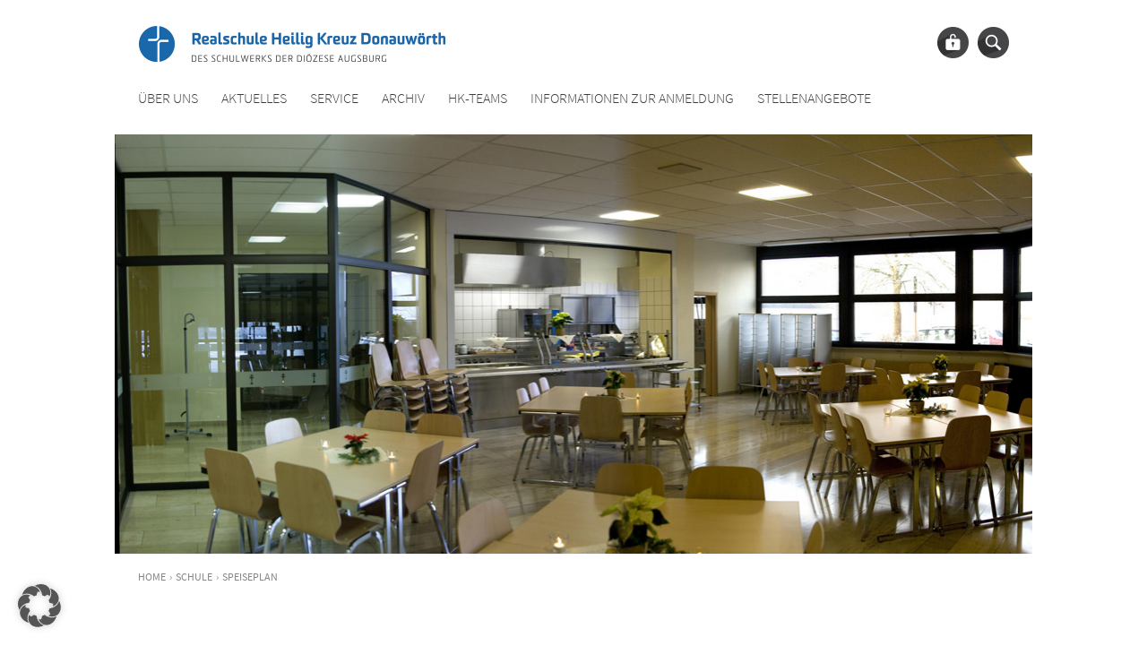

--- FILE ---
content_type: text/html; charset=UTF-8
request_url: https://www.heiligkreuz-donauwoerth.info/speiseplan/
body_size: 10147
content:
<!DOCTYPE html>
<html lang="de">
	<head>
		<meta charset="UTF-8" />
		<meta name="viewport" content="width=device-width, initial-scale=1" />
		<title>Speise&shy;plan - Realschule Heilig Kreuz Donauwörth Realschule Heilig Kreuz Donauwörth</title>
<meta name='robots' content='max-image-preview:large' />
<link rel='dns-prefetch' href='//www.heiligkreuz-donauwoerth.info' />
<link rel="alternate" title="oEmbed (JSON)" type="application/json+oembed" href="https://www.heiligkreuz-donauwoerth.info/wp-json/oembed/1.0/embed?url=https%3A%2F%2Fwww.heiligkreuz-donauwoerth.info%2Fspeiseplan%2F" />
<link rel="alternate" title="oEmbed (XML)" type="text/xml+oembed" href="https://www.heiligkreuz-donauwoerth.info/wp-json/oembed/1.0/embed?url=https%3A%2F%2Fwww.heiligkreuz-donauwoerth.info%2Fspeiseplan%2F&#038;format=xml" />
<style id='wp-img-auto-sizes-contain-inline-css' type='text/css'>
img:is([sizes=auto i],[sizes^="auto," i]){contain-intrinsic-size:3000px 1500px}
/*# sourceURL=wp-img-auto-sizes-contain-inline-css */
</style>
<style id='wp-block-library-inline-css' type='text/css'>
:root{--wp-block-synced-color:#7a00df;--wp-block-synced-color--rgb:122,0,223;--wp-bound-block-color:var(--wp-block-synced-color);--wp-editor-canvas-background:#ddd;--wp-admin-theme-color:#007cba;--wp-admin-theme-color--rgb:0,124,186;--wp-admin-theme-color-darker-10:#006ba1;--wp-admin-theme-color-darker-10--rgb:0,107,160.5;--wp-admin-theme-color-darker-20:#005a87;--wp-admin-theme-color-darker-20--rgb:0,90,135;--wp-admin-border-width-focus:2px}@media (min-resolution:192dpi){:root{--wp-admin-border-width-focus:1.5px}}.wp-element-button{cursor:pointer}:root .has-very-light-gray-background-color{background-color:#eee}:root .has-very-dark-gray-background-color{background-color:#313131}:root .has-very-light-gray-color{color:#eee}:root .has-very-dark-gray-color{color:#313131}:root .has-vivid-green-cyan-to-vivid-cyan-blue-gradient-background{background:linear-gradient(135deg,#00d084,#0693e3)}:root .has-purple-crush-gradient-background{background:linear-gradient(135deg,#34e2e4,#4721fb 50%,#ab1dfe)}:root .has-hazy-dawn-gradient-background{background:linear-gradient(135deg,#faaca8,#dad0ec)}:root .has-subdued-olive-gradient-background{background:linear-gradient(135deg,#fafae1,#67a671)}:root .has-atomic-cream-gradient-background{background:linear-gradient(135deg,#fdd79a,#004a59)}:root .has-nightshade-gradient-background{background:linear-gradient(135deg,#330968,#31cdcf)}:root .has-midnight-gradient-background{background:linear-gradient(135deg,#020381,#2874fc)}:root{--wp--preset--font-size--normal:16px;--wp--preset--font-size--huge:42px}.has-regular-font-size{font-size:1em}.has-larger-font-size{font-size:2.625em}.has-normal-font-size{font-size:var(--wp--preset--font-size--normal)}.has-huge-font-size{font-size:var(--wp--preset--font-size--huge)}.has-text-align-center{text-align:center}.has-text-align-left{text-align:left}.has-text-align-right{text-align:right}.has-fit-text{white-space:nowrap!important}#end-resizable-editor-section{display:none}.aligncenter{clear:both}.items-justified-left{justify-content:flex-start}.items-justified-center{justify-content:center}.items-justified-right{justify-content:flex-end}.items-justified-space-between{justify-content:space-between}.screen-reader-text{border:0;clip-path:inset(50%);height:1px;margin:-1px;overflow:hidden;padding:0;position:absolute;width:1px;word-wrap:normal!important}.screen-reader-text:focus{background-color:#ddd;clip-path:none;color:#444;display:block;font-size:1em;height:auto;left:5px;line-height:normal;padding:15px 23px 14px;text-decoration:none;top:5px;width:auto;z-index:100000}html :where(.has-border-color){border-style:solid}html :where([style*=border-top-color]){border-top-style:solid}html :where([style*=border-right-color]){border-right-style:solid}html :where([style*=border-bottom-color]){border-bottom-style:solid}html :where([style*=border-left-color]){border-left-style:solid}html :where([style*=border-width]){border-style:solid}html :where([style*=border-top-width]){border-top-style:solid}html :where([style*=border-right-width]){border-right-style:solid}html :where([style*=border-bottom-width]){border-bottom-style:solid}html :where([style*=border-left-width]){border-left-style:solid}html :where(img[class*=wp-image-]){height:auto;max-width:100%}:where(figure){margin:0 0 1em}html :where(.is-position-sticky){--wp-admin--admin-bar--position-offset:var(--wp-admin--admin-bar--height,0px)}@media screen and (max-width:600px){html :where(.is-position-sticky){--wp-admin--admin-bar--position-offset:0px}}

/*# sourceURL=wp-block-library-inline-css */
</style><style id='global-styles-inline-css' type='text/css'>
:root{--wp--preset--aspect-ratio--square: 1;--wp--preset--aspect-ratio--4-3: 4/3;--wp--preset--aspect-ratio--3-4: 3/4;--wp--preset--aspect-ratio--3-2: 3/2;--wp--preset--aspect-ratio--2-3: 2/3;--wp--preset--aspect-ratio--16-9: 16/9;--wp--preset--aspect-ratio--9-16: 9/16;--wp--preset--color--black: #000000;--wp--preset--color--cyan-bluish-gray: #abb8c3;--wp--preset--color--white: #ffffff;--wp--preset--color--pale-pink: #f78da7;--wp--preset--color--vivid-red: #cf2e2e;--wp--preset--color--luminous-vivid-orange: #ff6900;--wp--preset--color--luminous-vivid-amber: #fcb900;--wp--preset--color--light-green-cyan: #7bdcb5;--wp--preset--color--vivid-green-cyan: #00d084;--wp--preset--color--pale-cyan-blue: #8ed1fc;--wp--preset--color--vivid-cyan-blue: #0693e3;--wp--preset--color--vivid-purple: #9b51e0;--wp--preset--gradient--vivid-cyan-blue-to-vivid-purple: linear-gradient(135deg,rgb(6,147,227) 0%,rgb(155,81,224) 100%);--wp--preset--gradient--light-green-cyan-to-vivid-green-cyan: linear-gradient(135deg,rgb(122,220,180) 0%,rgb(0,208,130) 100%);--wp--preset--gradient--luminous-vivid-amber-to-luminous-vivid-orange: linear-gradient(135deg,rgb(252,185,0) 0%,rgb(255,105,0) 100%);--wp--preset--gradient--luminous-vivid-orange-to-vivid-red: linear-gradient(135deg,rgb(255,105,0) 0%,rgb(207,46,46) 100%);--wp--preset--gradient--very-light-gray-to-cyan-bluish-gray: linear-gradient(135deg,rgb(238,238,238) 0%,rgb(169,184,195) 100%);--wp--preset--gradient--cool-to-warm-spectrum: linear-gradient(135deg,rgb(74,234,220) 0%,rgb(151,120,209) 20%,rgb(207,42,186) 40%,rgb(238,44,130) 60%,rgb(251,105,98) 80%,rgb(254,248,76) 100%);--wp--preset--gradient--blush-light-purple: linear-gradient(135deg,rgb(255,206,236) 0%,rgb(152,150,240) 100%);--wp--preset--gradient--blush-bordeaux: linear-gradient(135deg,rgb(254,205,165) 0%,rgb(254,45,45) 50%,rgb(107,0,62) 100%);--wp--preset--gradient--luminous-dusk: linear-gradient(135deg,rgb(255,203,112) 0%,rgb(199,81,192) 50%,rgb(65,88,208) 100%);--wp--preset--gradient--pale-ocean: linear-gradient(135deg,rgb(255,245,203) 0%,rgb(182,227,212) 50%,rgb(51,167,181) 100%);--wp--preset--gradient--electric-grass: linear-gradient(135deg,rgb(202,248,128) 0%,rgb(113,206,126) 100%);--wp--preset--gradient--midnight: linear-gradient(135deg,rgb(2,3,129) 0%,rgb(40,116,252) 100%);--wp--preset--font-size--small: 13px;--wp--preset--font-size--medium: 20px;--wp--preset--font-size--large: 36px;--wp--preset--font-size--x-large: 42px;--wp--preset--spacing--20: 0.44rem;--wp--preset--spacing--30: 0.67rem;--wp--preset--spacing--40: 1rem;--wp--preset--spacing--50: 1.5rem;--wp--preset--spacing--60: 2.25rem;--wp--preset--spacing--70: 3.38rem;--wp--preset--spacing--80: 5.06rem;--wp--preset--shadow--natural: 6px 6px 9px rgba(0, 0, 0, 0.2);--wp--preset--shadow--deep: 12px 12px 50px rgba(0, 0, 0, 0.4);--wp--preset--shadow--sharp: 6px 6px 0px rgba(0, 0, 0, 0.2);--wp--preset--shadow--outlined: 6px 6px 0px -3px rgb(255, 255, 255), 6px 6px rgb(0, 0, 0);--wp--preset--shadow--crisp: 6px 6px 0px rgb(0, 0, 0);}:where(.is-layout-flex){gap: 0.5em;}:where(.is-layout-grid){gap: 0.5em;}body .is-layout-flex{display: flex;}.is-layout-flex{flex-wrap: wrap;align-items: center;}.is-layout-flex > :is(*, div){margin: 0;}body .is-layout-grid{display: grid;}.is-layout-grid > :is(*, div){margin: 0;}:where(.wp-block-columns.is-layout-flex){gap: 2em;}:where(.wp-block-columns.is-layout-grid){gap: 2em;}:where(.wp-block-post-template.is-layout-flex){gap: 1.25em;}:where(.wp-block-post-template.is-layout-grid){gap: 1.25em;}.has-black-color{color: var(--wp--preset--color--black) !important;}.has-cyan-bluish-gray-color{color: var(--wp--preset--color--cyan-bluish-gray) !important;}.has-white-color{color: var(--wp--preset--color--white) !important;}.has-pale-pink-color{color: var(--wp--preset--color--pale-pink) !important;}.has-vivid-red-color{color: var(--wp--preset--color--vivid-red) !important;}.has-luminous-vivid-orange-color{color: var(--wp--preset--color--luminous-vivid-orange) !important;}.has-luminous-vivid-amber-color{color: var(--wp--preset--color--luminous-vivid-amber) !important;}.has-light-green-cyan-color{color: var(--wp--preset--color--light-green-cyan) !important;}.has-vivid-green-cyan-color{color: var(--wp--preset--color--vivid-green-cyan) !important;}.has-pale-cyan-blue-color{color: var(--wp--preset--color--pale-cyan-blue) !important;}.has-vivid-cyan-blue-color{color: var(--wp--preset--color--vivid-cyan-blue) !important;}.has-vivid-purple-color{color: var(--wp--preset--color--vivid-purple) !important;}.has-black-background-color{background-color: var(--wp--preset--color--black) !important;}.has-cyan-bluish-gray-background-color{background-color: var(--wp--preset--color--cyan-bluish-gray) !important;}.has-white-background-color{background-color: var(--wp--preset--color--white) !important;}.has-pale-pink-background-color{background-color: var(--wp--preset--color--pale-pink) !important;}.has-vivid-red-background-color{background-color: var(--wp--preset--color--vivid-red) !important;}.has-luminous-vivid-orange-background-color{background-color: var(--wp--preset--color--luminous-vivid-orange) !important;}.has-luminous-vivid-amber-background-color{background-color: var(--wp--preset--color--luminous-vivid-amber) !important;}.has-light-green-cyan-background-color{background-color: var(--wp--preset--color--light-green-cyan) !important;}.has-vivid-green-cyan-background-color{background-color: var(--wp--preset--color--vivid-green-cyan) !important;}.has-pale-cyan-blue-background-color{background-color: var(--wp--preset--color--pale-cyan-blue) !important;}.has-vivid-cyan-blue-background-color{background-color: var(--wp--preset--color--vivid-cyan-blue) !important;}.has-vivid-purple-background-color{background-color: var(--wp--preset--color--vivid-purple) !important;}.has-black-border-color{border-color: var(--wp--preset--color--black) !important;}.has-cyan-bluish-gray-border-color{border-color: var(--wp--preset--color--cyan-bluish-gray) !important;}.has-white-border-color{border-color: var(--wp--preset--color--white) !important;}.has-pale-pink-border-color{border-color: var(--wp--preset--color--pale-pink) !important;}.has-vivid-red-border-color{border-color: var(--wp--preset--color--vivid-red) !important;}.has-luminous-vivid-orange-border-color{border-color: var(--wp--preset--color--luminous-vivid-orange) !important;}.has-luminous-vivid-amber-border-color{border-color: var(--wp--preset--color--luminous-vivid-amber) !important;}.has-light-green-cyan-border-color{border-color: var(--wp--preset--color--light-green-cyan) !important;}.has-vivid-green-cyan-border-color{border-color: var(--wp--preset--color--vivid-green-cyan) !important;}.has-pale-cyan-blue-border-color{border-color: var(--wp--preset--color--pale-cyan-blue) !important;}.has-vivid-cyan-blue-border-color{border-color: var(--wp--preset--color--vivid-cyan-blue) !important;}.has-vivid-purple-border-color{border-color: var(--wp--preset--color--vivid-purple) !important;}.has-vivid-cyan-blue-to-vivid-purple-gradient-background{background: var(--wp--preset--gradient--vivid-cyan-blue-to-vivid-purple) !important;}.has-light-green-cyan-to-vivid-green-cyan-gradient-background{background: var(--wp--preset--gradient--light-green-cyan-to-vivid-green-cyan) !important;}.has-luminous-vivid-amber-to-luminous-vivid-orange-gradient-background{background: var(--wp--preset--gradient--luminous-vivid-amber-to-luminous-vivid-orange) !important;}.has-luminous-vivid-orange-to-vivid-red-gradient-background{background: var(--wp--preset--gradient--luminous-vivid-orange-to-vivid-red) !important;}.has-very-light-gray-to-cyan-bluish-gray-gradient-background{background: var(--wp--preset--gradient--very-light-gray-to-cyan-bluish-gray) !important;}.has-cool-to-warm-spectrum-gradient-background{background: var(--wp--preset--gradient--cool-to-warm-spectrum) !important;}.has-blush-light-purple-gradient-background{background: var(--wp--preset--gradient--blush-light-purple) !important;}.has-blush-bordeaux-gradient-background{background: var(--wp--preset--gradient--blush-bordeaux) !important;}.has-luminous-dusk-gradient-background{background: var(--wp--preset--gradient--luminous-dusk) !important;}.has-pale-ocean-gradient-background{background: var(--wp--preset--gradient--pale-ocean) !important;}.has-electric-grass-gradient-background{background: var(--wp--preset--gradient--electric-grass) !important;}.has-midnight-gradient-background{background: var(--wp--preset--gradient--midnight) !important;}.has-small-font-size{font-size: var(--wp--preset--font-size--small) !important;}.has-medium-font-size{font-size: var(--wp--preset--font-size--medium) !important;}.has-large-font-size{font-size: var(--wp--preset--font-size--large) !important;}.has-x-large-font-size{font-size: var(--wp--preset--font-size--x-large) !important;}
/*# sourceURL=global-styles-inline-css */
</style>

<style id='classic-theme-styles-inline-css' type='text/css'>
/*! This file is auto-generated */
.wp-block-button__link{color:#fff;background-color:#32373c;border-radius:9999px;box-shadow:none;text-decoration:none;padding:calc(.667em + 2px) calc(1.333em + 2px);font-size:1.125em}.wp-block-file__button{background:#32373c;color:#fff;text-decoration:none}
/*# sourceURL=/wp-includes/css/classic-themes.min.css */
</style>
<link rel='stylesheet' id='contact-form-7-css' href='https://www.heiligkreuz-donauwoerth.info/wp-content/plugins/contact-form-7/includes/css/styles.css?ver=6.1.4' type='text/css' media='all' />
<link rel='stylesheet' id='schulwerk-slick-css' href='https://www.heiligkreuz-donauwoerth.info/wp-content/themes/schulwerk/assets/css/slick.css?ver=1.6.1' type='text/css' media='all' />
<link rel='stylesheet' id='schulwerk-slick-theme-css' href='https://www.heiligkreuz-donauwoerth.info/wp-content/themes/schulwerk/assets/css/slick-theme.css?ver=1.6.1' type='text/css' media='all' />
<link rel='stylesheet' id='schulwerk-fancybox-css' href='https://www.heiligkreuz-donauwoerth.info/wp-content/themes/schulwerk/assets/fancybox/jquery.fancybox-1.3.4.css?ver=1.3.4' type='text/css' media='all' />
<link rel='stylesheet' id='schulwerk-style-css' href='https://www.heiligkreuz-donauwoerth.info/wp-content/themes/schulwerk/style.css?ver=6.9' type='text/css' media='all' />
<link rel='stylesheet' id='dearpdf-style-css' href='https://www.heiligkreuz-donauwoerth.info/wp-content/plugins/dearpdf-lite/assets/css/dearpdf.min.css?ver=2.0.38' type='text/css' media='all' />
<link rel='stylesheet' id='borlabs-cookie-custom-css' href='https://www.heiligkreuz-donauwoerth.info/wp-content/cache/borlabs-cookie/1/borlabs-cookie-1-de.css?ver=3.3.23-55' type='text/css' media='all' />
<link rel='stylesheet' id='simcal-qtip-css' href='https://www.heiligkreuz-donauwoerth.info/wp-content/plugins/google-calendar-events/assets/generated/vendor/jquery.qtip.min.css?ver=3.2.6' type='text/css' media='all' />
<link rel='stylesheet' id='simcal-default-calendar-grid-css' href='https://www.heiligkreuz-donauwoerth.info/wp-content/plugins/google-calendar-events/assets/generated/default-calendar-grid.min.css?ver=3.2.6' type='text/css' media='all' />
<link rel='stylesheet' id='simcal-default-calendar-list-css' href='https://www.heiligkreuz-donauwoerth.info/wp-content/plugins/google-calendar-events/assets/generated/default-calendar-list.min.css?ver=3.2.6' type='text/css' media='all' />
<link rel='stylesheet' id='ics-calendar-css' href='https://www.heiligkreuz-donauwoerth.info/wp-content/plugins/ics-calendar/assets/style.min.css?ver=12.0.3.1' type='text/css' media='all' />
<script type="text/javascript" src="https://www.heiligkreuz-donauwoerth.info/wp-includes/js/jquery/jquery.min.js?ver=3.7.1" id="jquery-core-js"></script>
<script type="text/javascript" src="https://www.heiligkreuz-donauwoerth.info/wp-includes/js/jquery/jquery-migrate.min.js?ver=3.4.1" id="jquery-migrate-js"></script>
<script type="text/javascript" id="ajax-login-script-js-extra">
/* <![CDATA[ */
var ajax_login_object = {"ajaxurl":"https://www.heiligkreuz-donauwoerth.info/wp-admin/admin-ajax.php","redirecturl":"https://www.heiligkreuz-donauwoerth.info","loadingmessage":"Sende Benutzerdaten, bitte warten..."};
//# sourceURL=ajax-login-script-js-extra
/* ]]> */
</script>
<script type="text/javascript" src="https://www.heiligkreuz-donauwoerth.info/wp-content/themes/schulwerk/assets/js/ajax-login-script.js?ver=6.9" id="ajax-login-script-js"></script>
<script data-no-optimize="1" data-no-minify="1" data-cfasync="false" type="text/javascript" src="https://www.heiligkreuz-donauwoerth.info/wp-content/cache/borlabs-cookie/1/borlabs-cookie-config-de.json.js?ver=3.3.23-49" id="borlabs-cookie-config-js"></script>
<link rel="https://api.w.org/" href="https://www.heiligkreuz-donauwoerth.info/wp-json/" /><link rel="alternate" title="JSON" type="application/json" href="https://www.heiligkreuz-donauwoerth.info/wp-json/wp/v2/posts/1229" /><link rel="EditURI" type="application/rsd+xml" title="RSD" href="https://www.heiligkreuz-donauwoerth.info/xmlrpc.php?rsd" />
<link rel="canonical" href="https://www.heiligkreuz-donauwoerth.info/speiseplan/" />
<link rel='shortlink' href='https://www.heiligkreuz-donauwoerth.info/?p=1229' />
<script data-cfasync="false"> var dearPdfLocation = "https://www.heiligkreuz-donauwoerth.info/wp-content/plugins/dearpdf-lite/assets/"; var dearpdfWPGlobal = [];</script><style type="text/css">.recentcomments a{display:inline !important;padding:0 !important;margin:0 !important;}</style><link rel="icon" href="https://www.heiligkreuz-donauwoerth.info/wp-content/uploads/2017/09/cropped-favicon_schulwerk-augsburg-150x150.png" sizes="32x32" />
<link rel="icon" href="https://www.heiligkreuz-donauwoerth.info/wp-content/uploads/2017/09/cropped-favicon_schulwerk-augsburg-300x300.png" sizes="192x192" />
<link rel="apple-touch-icon" href="https://www.heiligkreuz-donauwoerth.info/wp-content/uploads/2017/09/cropped-favicon_schulwerk-augsburg-300x300.png" />
<meta name="msapplication-TileImage" content="https://www.heiligkreuz-donauwoerth.info/wp-content/uploads/2017/09/cropped-favicon_schulwerk-augsburg-300x300.png" />
	</head>
	<body class="wp-singular post-template-default single single-post postid-1229 single-format-standard wp-custom-logo wp-theme-schulwerk  locale-de-de">
		<div class="tobottom"><img src="https://www.heiligkreuz-donauwoerth.info/wp-content/themes/schulwerk/assets/images/icon-tobottom_2x.png" width="36" height="36" alt="Bitte scrollen Sie nach unten" /></div>
		<form id="login" action="login" method="post">
			<div class="title">Login</div>
			<p class="status"></p>
			<label for="username">Benutzername</label>
			<input id="username" type="text" name="username" placeholder="Benutzername" />
			<label for="password">Passwort</label>
			<input id="password" type="password" name="password" placeholder="Passwort" />
			<input class="submit_button" type="submit" value="Login" name="submit" />
			<br />
			<a class="lost" href="https://www.heiligkreuz-donauwoerth.info/wp-login.php?action=lostpassword">Passwort vergessen?</a>
			&nbsp;&nbsp;&nbsp;
			<a class="close" href="">Login schliessen</a>
			<input type="hidden" id="security" name="security" value="c6c47da3e1" /><input type="hidden" name="_wp_http_referer" value="/speiseplan/" />		</form>
		<div class="burgernavigation-overlay">
			<nav id="burgernavigation" class="burgernavigation" role="navigation">
<div class="menu-kopfnavigation-container"><ul id="burgernavigation" class="menu"><li id="menu-item-4455" class="menu-item menu-item-type-post_type menu-item-object-page menu-item-has-children menu-item-4455"><a href="https://www.heiligkreuz-donauwoerth.info/ueber-uns/">Über uns</a><a class="dropdown"></a>
<ul class="sub-menu">
	<li id="menu-item-101" class="menu-item menu-item-type-post_type menu-item-object-page menu-item-101"><a href="https://www.heiligkreuz-donauwoerth.info/ueber-uns/schulleitung/">Schul­leitung</a><a class="dropdown"></a></li>
	<li id="menu-item-4399" class="menu-item menu-item-type-post_type menu-item-object-page menu-item-4399"><a href="https://www.heiligkreuz-donauwoerth.info/schule/sekretariat/">Sekretariat und Hausmeister</a><a class="dropdown"></a></li>
	<li id="menu-item-4400" class="menu-item menu-item-type-post_type menu-item-object-page menu-item-4400"><a href="https://www.heiligkreuz-donauwoerth.info/ueber-uns/mav/">MAV</a><a class="dropdown"></a></li>
	<li id="menu-item-4715" class="menu-item menu-item-type-post_type menu-item-object-page menu-item-4715"><a href="https://www.heiligkreuz-donauwoerth.info/ueber-uns/smv/">SMV</a><a class="dropdown"></a></li>
	<li id="menu-item-4450" class="menu-item menu-item-type-post_type menu-item-object-page menu-item-4450"><a href="https://www.heiligkreuz-donauwoerth.info/ueber-uns/beratung-und-jugendsozialarbeit/">Beratung und Jugendsozialarbeit</a><a class="dropdown"></a></li>
	<li id="menu-item-1240" class="menu-item menu-item-type-post_type menu-item-object-page menu-item-1240"><a href="https://www.heiligkreuz-donauwoerth.info/ueber-uns/lehrer-einfuehrung/">Lehrerkollegium</a><a class="dropdown"></a></li>
	<li id="menu-item-4714" class="menu-item menu-item-type-post_type menu-item-object-page menu-item-4714"><a href="https://www.heiligkreuz-donauwoerth.info/ueber-uns/elternbeirat/">Elternbeirat</a><a class="dropdown"></a></li>
</ul>
</li>
<li id="menu-item-261" class="menu-item menu-item-type-post_type menu-item-object-page menu-item-home menu-item-261"><a href="https://www.heiligkreuz-donauwoerth.info/">Aktuelles</a><a class="dropdown"></a></li>
<li id="menu-item-889" class="menu-item menu-item-type-post_type menu-item-object-page menu-item-has-children menu-item-889"><a href="https://www.heiligkreuz-donauwoerth.info/service/">Service</a><a class="dropdown"></a>
<ul class="sub-menu">
	<li id="menu-item-2437" class="menu-item menu-item-type-post_type menu-item-object-post menu-item-2437"><a href="https://www.heiligkreuz-donauwoerth.info/hinweise-zur-datenverarbeitung/">Hinweise zur Datenverarbeitung</a><a class="dropdown"></a></li>
	<li id="menu-item-340" class="menu-item menu-item-type-post_type menu-item-object-page menu-item-340"><a href="https://www.heiligkreuz-donauwoerth.info/schule/kontakt/">Kontakt</a><a class="dropdown"></a></li>
	<li id="menu-item-360" class="menu-item menu-item-type-post_type menu-item-object-page menu-item-360"><a href="https://www.heiligkreuz-donauwoerth.info/downlaod-hinweise/">Down­­­­­loads</a><a class="dropdown"></a></li>
	<li id="menu-item-1257" class="menu-item menu-item-type-post_type menu-item-object-post menu-item-1257"><a href="https://www.heiligkreuz-donauwoerth.info/vertretungsplan-2-2/">Ver­­tretungs­­plan</a><a class="dropdown"></a></li>
	<li id="menu-item-1863" class="menu-item menu-item-type-post_type menu-item-object-page menu-item-1863"><a href="https://www.heiligkreuz-donauwoerth.info/links-2/">Links</a><a class="dropdown"></a></li>
</ul>
</li>
<li id="menu-item-1979" class="menu-item menu-item-type-post_type menu-item-object-page menu-item-has-children menu-item-1979"><a href="https://www.heiligkreuz-donauwoerth.info/archiv-2/">Archiv</a><a class="dropdown"></a>
<ul class="sub-menu">
	<li id="menu-item-5001" class="menu-item menu-item-type-post_type menu-item-object-page menu-item-5001"><a href="https://www.heiligkreuz-donauwoerth.info/archiv-2023-24-2/">Archiv 2024/2025</a><a class="dropdown"></a></li>
	<li id="menu-item-4538" class="menu-item menu-item-type-post_type menu-item-object-page menu-item-4538"><a href="https://www.heiligkreuz-donauwoerth.info/archiv-2023-24/">Archiv 2023/2024</a><a class="dropdown"></a></li>
	<li id="menu-item-4283" class="menu-item menu-item-type-post_type menu-item-object-page menu-item-4283"><a href="https://www.heiligkreuz-donauwoerth.info/archiv-2018-2019-2-2-2/">Archiv 2022/2023</a><a class="dropdown"></a></li>
	<li id="menu-item-4282" class="menu-item menu-item-type-post_type menu-item-object-page menu-item-4282"><a href="https://www.heiligkreuz-donauwoerth.info/archiv-2018-2019-2-2/">Archiv 2021/2022</a><a class="dropdown"></a></li>
	<li id="menu-item-3913" class="menu-item menu-item-type-post_type menu-item-object-page menu-item-3913"><a href="https://www.heiligkreuz-donauwoerth.info/archiv-2020-2021/">Archiv 2020/2021</a><a class="dropdown"></a></li>
	<li id="menu-item-3057" class="menu-item menu-item-type-post_type menu-item-object-page menu-item-3057"><a href="https://www.heiligkreuz-donauwoerth.info/archiv-2018-2019-2/">Archiv 2019/2020</a><a class="dropdown"></a></li>
	<li id="menu-item-2454" class="menu-item menu-item-type-post_type menu-item-object-page menu-item-2454"><a href="https://www.heiligkreuz-donauwoerth.info/archiv-2018-2019/">Archiv 2018/2019</a><a class="dropdown"></a></li>
	<li id="menu-item-1980" class="menu-item menu-item-type-post_type menu-item-object-page menu-item-1980"><a href="https://www.heiligkreuz-donauwoerth.info/archiv-2017/">Archiv 2017/2018</a><a class="dropdown"></a></li>
</ul>
</li>
<li id="menu-item-3125" class="menu-item menu-item-type-post_type menu-item-object-page menu-item-has-children menu-item-3125"><a href="https://www.heiligkreuz-donauwoerth.info/hkteams/">HK-Teams</a><a class="dropdown"></a>
<ul class="sub-menu">
	<li id="menu-item-5007" class="menu-item menu-item-type-post_type menu-item-object-post menu-item-5007"><a href="https://www.heiligkreuz-donauwoerth.info/team-musik/">Team Musik</a><a class="dropdown"></a></li>
	<li id="menu-item-3365" class="menu-item menu-item-type-post_type menu-item-object-post menu-item-3365"><a href="https://www.heiligkreuz-donauwoerth.info/compassion/">Compassion</a><a class="dropdown"></a></li>
	<li id="menu-item-3274" class="menu-item menu-item-type-post_type menu-item-object-post menu-item-3274"><a href="https://www.heiligkreuz-donauwoerth.info/freizeittutoren/">Freizeittutoren</a><a class="dropdown"></a></li>
	<li id="menu-item-3357" class="menu-item menu-item-type-post_type menu-item-object-post menu-item-3357"><a href="https://www.heiligkreuz-donauwoerth.info/teamgolf/">Team Golf</a><a class="dropdown"></a></li>
	<li id="menu-item-3191" class="menu-item menu-item-type-post_type menu-item-object-post menu-item-3191"><a href="https://www.heiligkreuz-donauwoerth.info/teamkanu/">Team Kanu</a><a class="dropdown"></a></li>
	<li id="menu-item-3157" class="menu-item menu-item-type-post_type menu-item-object-post menu-item-3157"><a href="https://www.heiligkreuz-donauwoerth.info/lerntutoren/">Lerntutoren</a><a class="dropdown"></a></li>
	<li id="menu-item-3222" class="menu-item menu-item-type-post_type menu-item-object-post menu-item-3222"><a href="https://www.heiligkreuz-donauwoerth.info/medientutoren/">Medientutoren</a><a class="dropdown"></a></li>
	<li id="menu-item-3241" class="menu-item menu-item-type-post_type menu-item-object-post menu-item-3241"><a href="https://www.heiligkreuz-donauwoerth.info/musical/">Musical AG</a><a class="dropdown"></a></li>
</ul>
</li>
<li id="menu-item-5283" class="menu-item menu-item-type-post_type menu-item-object-post menu-item-5283"><a href="https://www.heiligkreuz-donauwoerth.info/informationen-zur-anmeldung/">Informationen zur Anmeldung</a><a class="dropdown"></a></li>
<li id="menu-item-5072" class="menu-item menu-item-type-post_type menu-item-object-page menu-item-5072"><a href="https://www.heiligkreuz-donauwoerth.info/stellenangebote/">Stellenangebote</a><a class="dropdown"></a></li>
</ul></div>			</nav>
		</div>
		<header id="site-header">
			<div class="site-header">
				<div class="logo">
					<a href="https://www.heiligkreuz-donauwoerth.info" class="custom-logo-link" rel="home" itemprop="url"><img src="https://www.heiligkreuz-donauwoerth.info/wp-content/uploads/2018/06/schulwerk-augsburg-logo-realschule-heilig_kreuz-donauwoerth.png" class="custom-logo" alt="" itemprop="logo"></a>

				</div>
				<nav class="metanavigation" role="navigation">
					<ul>
						<li class="login">

							<a href="#" title="Login" class="showlogin"><img src="https://www.heiligkreuz-donauwoerth.info/wp-content/themes/schulwerk/assets/images/icon-login_2x.png" width="35" height="35" alt="Login" /></a>
						</li>
						<li class="search">
							<a href="#" title="Suche" class="showsearch"><img src="https://www.heiligkreuz-donauwoerth.info/wp-content/themes/schulwerk/assets/images/icon-search_2x.png" width="35" height="35" alt="Suche" /></a>
							<form role="search" method="get" class="search-form" action="https://www.heiligkreuz-donauwoerth.info">
								<input type="search" class="search-field" placeholder="Suchbegriff..." value="" name="s" />
								<input type="submit" class="search-submit screen-reader-text" value="Suche" />
							</form>
						</li>
						<li class="burger">
							<a href="#" title="Burger" id="burger"><img src="https://www.heiligkreuz-donauwoerth.info/wp-content/themes/schulwerk/assets/images/icon-burger_2x.png" width="35" height="35" alt="Suche" /></a>
						</li>
					</ul>
				</nav>
				<nav id="headernavigation" class="headernavigation" role="navigation">
<div class="menu-kopfnavigation-container"><ul id="headernavigation" class="menu"><li class="menu-item menu-item-type-post_type menu-item-object-page menu-item-has-children menu-item-4455"><a href="https://www.heiligkreuz-donauwoerth.info/ueber-uns/">Über uns</a>
<ul class="sub-menu">
	<li class="menu-item menu-item-type-post_type menu-item-object-page menu-item-101"><a href="https://www.heiligkreuz-donauwoerth.info/ueber-uns/schulleitung/">Schul­leitung</a></li>
	<li class="menu-item menu-item-type-post_type menu-item-object-page menu-item-4399"><a href="https://www.heiligkreuz-donauwoerth.info/schule/sekretariat/">Sekretariat und Hausmeister</a></li>
	<li class="menu-item menu-item-type-post_type menu-item-object-page menu-item-4400"><a href="https://www.heiligkreuz-donauwoerth.info/ueber-uns/mav/">MAV</a></li>
	<li class="menu-item menu-item-type-post_type menu-item-object-page menu-item-4715"><a href="https://www.heiligkreuz-donauwoerth.info/ueber-uns/smv/">SMV</a></li>
	<li class="menu-item menu-item-type-post_type menu-item-object-page menu-item-4450"><a href="https://www.heiligkreuz-donauwoerth.info/ueber-uns/beratung-und-jugendsozialarbeit/">Beratung und Jugendsozialarbeit</a></li>
	<li class="menu-item menu-item-type-post_type menu-item-object-page menu-item-1240"><a href="https://www.heiligkreuz-donauwoerth.info/ueber-uns/lehrer-einfuehrung/">Lehrerkollegium</a></li>
	<li class="menu-item menu-item-type-post_type menu-item-object-page menu-item-4714"><a href="https://www.heiligkreuz-donauwoerth.info/ueber-uns/elternbeirat/">Elternbeirat</a></li>
</ul>
</li>
<li class="menu-item menu-item-type-post_type menu-item-object-page menu-item-home menu-item-261"><a href="https://www.heiligkreuz-donauwoerth.info/">Aktuelles</a></li>
<li class="menu-item menu-item-type-post_type menu-item-object-page menu-item-has-children menu-item-889"><a href="https://www.heiligkreuz-donauwoerth.info/service/">Service</a>
<ul class="sub-menu">
	<li class="menu-item menu-item-type-post_type menu-item-object-post menu-item-2437"><a href="https://www.heiligkreuz-donauwoerth.info/hinweise-zur-datenverarbeitung/">Hinweise zur Datenverarbeitung</a></li>
	<li class="menu-item menu-item-type-post_type menu-item-object-page menu-item-340"><a href="https://www.heiligkreuz-donauwoerth.info/schule/kontakt/">Kontakt</a></li>
	<li class="menu-item menu-item-type-post_type menu-item-object-page menu-item-360"><a href="https://www.heiligkreuz-donauwoerth.info/downlaod-hinweise/">Down­­­­­loads</a></li>
	<li class="menu-item menu-item-type-post_type menu-item-object-post menu-item-1257"><a href="https://www.heiligkreuz-donauwoerth.info/vertretungsplan-2-2/">Ver­­tretungs­­plan</a></li>
	<li class="menu-item menu-item-type-post_type menu-item-object-page menu-item-1863"><a href="https://www.heiligkreuz-donauwoerth.info/links-2/">Links</a></li>
</ul>
</li>
<li class="menu-item menu-item-type-post_type menu-item-object-page menu-item-has-children menu-item-1979"><a href="https://www.heiligkreuz-donauwoerth.info/archiv-2/">Archiv</a>
<ul class="sub-menu">
	<li class="menu-item menu-item-type-post_type menu-item-object-page menu-item-5001"><a href="https://www.heiligkreuz-donauwoerth.info/archiv-2023-24-2/">Archiv 2024/2025</a></li>
	<li class="menu-item menu-item-type-post_type menu-item-object-page menu-item-4538"><a href="https://www.heiligkreuz-donauwoerth.info/archiv-2023-24/">Archiv 2023/2024</a></li>
	<li class="menu-item menu-item-type-post_type menu-item-object-page menu-item-4283"><a href="https://www.heiligkreuz-donauwoerth.info/archiv-2018-2019-2-2-2/">Archiv 2022/2023</a></li>
	<li class="menu-item menu-item-type-post_type menu-item-object-page menu-item-4282"><a href="https://www.heiligkreuz-donauwoerth.info/archiv-2018-2019-2-2/">Archiv 2021/2022</a></li>
	<li class="menu-item menu-item-type-post_type menu-item-object-page menu-item-3913"><a href="https://www.heiligkreuz-donauwoerth.info/archiv-2020-2021/">Archiv 2020/2021</a></li>
	<li class="menu-item menu-item-type-post_type menu-item-object-page menu-item-3057"><a href="https://www.heiligkreuz-donauwoerth.info/archiv-2018-2019-2/">Archiv 2019/2020</a></li>
	<li class="menu-item menu-item-type-post_type menu-item-object-page menu-item-2454"><a href="https://www.heiligkreuz-donauwoerth.info/archiv-2018-2019/">Archiv 2018/2019</a></li>
	<li class="menu-item menu-item-type-post_type menu-item-object-page menu-item-1980"><a href="https://www.heiligkreuz-donauwoerth.info/archiv-2017/">Archiv 2017/2018</a></li>
</ul>
</li>
<li class="menu-item menu-item-type-post_type menu-item-object-page menu-item-has-children menu-item-3125"><a href="https://www.heiligkreuz-donauwoerth.info/hkteams/">HK-Teams</a>
<ul class="sub-menu">
	<li class="menu-item menu-item-type-post_type menu-item-object-post menu-item-5007"><a href="https://www.heiligkreuz-donauwoerth.info/team-musik/">Team Musik</a></li>
	<li class="menu-item menu-item-type-post_type menu-item-object-post menu-item-3365"><a href="https://www.heiligkreuz-donauwoerth.info/compassion/">Compassion</a></li>
	<li class="menu-item menu-item-type-post_type menu-item-object-post menu-item-3274"><a href="https://www.heiligkreuz-donauwoerth.info/freizeittutoren/">Freizeittutoren</a></li>
	<li class="menu-item menu-item-type-post_type menu-item-object-post menu-item-3357"><a href="https://www.heiligkreuz-donauwoerth.info/teamgolf/">Team Golf</a></li>
	<li class="menu-item menu-item-type-post_type menu-item-object-post menu-item-3191"><a href="https://www.heiligkreuz-donauwoerth.info/teamkanu/">Team Kanu</a></li>
	<li class="menu-item menu-item-type-post_type menu-item-object-post menu-item-3157"><a href="https://www.heiligkreuz-donauwoerth.info/lerntutoren/">Lerntutoren</a></li>
	<li class="menu-item menu-item-type-post_type menu-item-object-post menu-item-3222"><a href="https://www.heiligkreuz-donauwoerth.info/medientutoren/">Medientutoren</a></li>
	<li class="menu-item menu-item-type-post_type menu-item-object-post menu-item-3241"><a href="https://www.heiligkreuz-donauwoerth.info/musical/">Musical AG</a></li>
</ul>
</li>
<li class="menu-item menu-item-type-post_type menu-item-object-post menu-item-5283"><a href="https://www.heiligkreuz-donauwoerth.info/informationen-zur-anmeldung/">Informationen zur Anmeldung</a></li>
<li class="menu-item menu-item-type-post_type menu-item-object-page menu-item-5072"><a href="https://www.heiligkreuz-donauwoerth.info/stellenangebote/">Stellenangebote</a></li>
</ul></div>				</nav>
			</div>
		</header>
		<div class="site">

			<div class="banner" role="banner">
<img width="1025" height="468" src="https://www.heiligkreuz-donauwoerth.info/wp-content/uploads/Beitragsbilder/mensa_fertig_2.jpg" class="attachment-full size-full wp-post-image" alt="" decoding="async" fetchpriority="high" srcset="https://www.heiligkreuz-donauwoerth.info/wp-content/uploads/Beitragsbilder/mensa_fertig_2.jpg 1025w, https://www.heiligkreuz-donauwoerth.info/wp-content/uploads/Beitragsbilder/mensa_fertig_2-300x137.jpg 300w, https://www.heiligkreuz-donauwoerth.info/wp-content/uploads/Beitragsbilder/mensa_fertig_2-768x351.jpg 768w" sizes="(max-width: 1025px) 100vw, 1025px" />			</div>
			<nav class="breadcrumbs" role="navigation">
<a href="https://www.heiligkreuz-donauwoerth.info">Home</a> › <a href="https://www.heiligkreuz-donauwoerth.info/category/schule/">Schule</a> › <span class="current-page">Speise&shy;plan</span>			</nav>
			<nav class="subnavigation" role="navigation">
<div class="menu-kopfnavigation-container"><ul id="subnavigation" class="menu"></li>
</li>
</li>
</li>
</li>
</li>
</li>
</li>
</li>
</li>
</li>
</ul></div><div class="menu-zielgruppennavigation-container"><ul id="audiencesubnavigation" class="menu"></li>
</li>
</li>
</li>
</li>
</ul></div>			</nav>
			<div id="content" class="content">
				<article><h1>Speiseplan</h1>
<div class="row"></div>
<div class="col col-10 "></p>
<p>&nbsp;</p>
<p>&nbsp;</p>
<p>&nbsp;</p>
<p>&nbsp;</p>
<p>&nbsp;</p>
<p>&nbsp;</p>
<p>&nbsp;</p>
<p>&nbsp;</p>
<p>&nbsp;</p>
<p>&nbsp;</p>
<p>&nbsp;</p>
<p>&nbsp;</p>
<p>&nbsp;</p>
<p>&nbsp;</p>
<p>&nbsp;</p>
<p>&nbsp;</p>
<p>
</div>
<div class="row"></div>
<div class="col col-2 "></p>
<p>
</div>
<p><span style="font-size: 18pt;">Informationen über die Inhaltsstoffe gibt es beim Ausgabepersonal</span></p>
<p>&nbsp;</p>
				</article>			</div>
			<footer>
				<nav class="totop">
					<a href="#" title="nach oben"><img src="https://www.heiligkreuz-donauwoerth.info/wp-content/themes/schulwerk/assets/images/icon-totop_2x.png" width="36" height="36" alt="nach oben" /></a>
				</nav>
				<nav class="footernavigation show-xs" role="navigation" style="display: none;">
<ul id="footernavigation" class="menu"><li id="menu-item-271" class="menu-item menu-item-type-post_type menu-item-object-page menu-item-271"><a href="https://www.heiligkreuz-donauwoerth.info/datenschutz/">Daten­schutz</a></li>
<li id="menu-item-272" class="menu-item menu-item-type-post_type menu-item-object-page menu-item-272"><a href="https://www.heiligkreuz-donauwoerth.info/impressum/">Impressum</a></li>
<li id="menu-item-476" class="menu-item menu-item-type-post_type menu-item-object-page menu-item-476"><a href="https://www.heiligkreuz-donauwoerth.info/schule/kontakt/">Kontakt</a></li>
</ul>				</nav>
				<nav class="socialnavigation" role="navigation">
					<ul>
					</ul>
				</nav>
				<nav class="footernavigation hide-xs" role="navigation">
<ul id="footernavigation" class="menu"><li class="menu-item menu-item-type-post_type menu-item-object-page menu-item-271"><a href="https://www.heiligkreuz-donauwoerth.info/datenschutz/">Daten­schutz</a></li>
<li class="menu-item menu-item-type-post_type menu-item-object-page menu-item-272"><a href="https://www.heiligkreuz-donauwoerth.info/impressum/">Impressum</a></li>
<li class="menu-item menu-item-type-post_type menu-item-object-page menu-item-476"><a href="https://www.heiligkreuz-donauwoerth.info/schule/kontakt/">Kontakt</a></li>
</ul>				</nav>
			</footer>
		</div>
<script type="speculationrules">
{"prefetch":[{"source":"document","where":{"and":[{"href_matches":"/*"},{"not":{"href_matches":["/wp-*.php","/wp-admin/*","/wp-content/uploads/*","/wp-content/*","/wp-content/plugins/*","/wp-content/themes/schulwerk/*","/*\\?(.+)"]}},{"not":{"selector_matches":"a[rel~=\"nofollow\"]"}},{"not":{"selector_matches":".no-prefetch, .no-prefetch a"}}]},"eagerness":"conservative"}]}
</script>
<script type="module" src="https://www.heiligkreuz-donauwoerth.info/wp-content/plugins/borlabs-cookie/assets/javascript/borlabs-cookie.min.js?ver=3.3.23" id="borlabs-cookie-core-js-module" data-cfasync="false" data-no-minify="1" data-no-optimize="1"></script>
<!--googleoff: all--><div data-nosnippet data-borlabs-cookie-consent-required='true' id='BorlabsCookieBox'></div><div id='BorlabsCookieWidget' class='brlbs-cmpnt-container'></div><!--googleon: all--><script type="text/javascript" src="https://www.heiligkreuz-donauwoerth.info/wp-includes/js/dist/hooks.min.js?ver=dd5603f07f9220ed27f1" id="wp-hooks-js"></script>
<script type="text/javascript" src="https://www.heiligkreuz-donauwoerth.info/wp-includes/js/dist/i18n.min.js?ver=c26c3dc7bed366793375" id="wp-i18n-js"></script>
<script type="text/javascript" id="wp-i18n-js-after">
/* <![CDATA[ */
wp.i18n.setLocaleData( { 'text direction\u0004ltr': [ 'ltr' ] } );
//# sourceURL=wp-i18n-js-after
/* ]]> */
</script>
<script type="text/javascript" src="https://www.heiligkreuz-donauwoerth.info/wp-content/plugins/contact-form-7/includes/swv/js/index.js?ver=6.1.4" id="swv-js"></script>
<script type="text/javascript" id="contact-form-7-js-translations">
/* <![CDATA[ */
( function( domain, translations ) {
	var localeData = translations.locale_data[ domain ] || translations.locale_data.messages;
	localeData[""].domain = domain;
	wp.i18n.setLocaleData( localeData, domain );
} )( "contact-form-7", {"translation-revision-date":"2025-10-26 03:28:49+0000","generator":"GlotPress\/4.0.3","domain":"messages","locale_data":{"messages":{"":{"domain":"messages","plural-forms":"nplurals=2; plural=n != 1;","lang":"de"},"This contact form is placed in the wrong place.":["Dieses Kontaktformular wurde an der falschen Stelle platziert."],"Error:":["Fehler:"]}},"comment":{"reference":"includes\/js\/index.js"}} );
//# sourceURL=contact-form-7-js-translations
/* ]]> */
</script>
<script type="text/javascript" id="contact-form-7-js-before">
/* <![CDATA[ */
var wpcf7 = {
    "api": {
        "root": "https:\/\/www.heiligkreuz-donauwoerth.info\/wp-json\/",
        "namespace": "contact-form-7\/v1"
    }
};
//# sourceURL=contact-form-7-js-before
/* ]]> */
</script>
<script type="text/javascript" src="https://www.heiligkreuz-donauwoerth.info/wp-content/plugins/contact-form-7/includes/js/index.js?ver=6.1.4" id="contact-form-7-js"></script>
<script type="text/javascript" src="https://www.heiligkreuz-donauwoerth.info/wp-content/themes/schulwerk/assets/js/slick.min.js?ver=1.6.1" id="schulwerk-slick-js"></script>
<script type="text/javascript" src="https://www.heiligkreuz-donauwoerth.info/wp-content/themes/schulwerk/assets/fancybox/jquery.fancybox-1.3.4.pack.js?ver=1.3.4" id="schulwerk-fancybox-js"></script>
<script type="text/javascript" src="https://www.heiligkreuz-donauwoerth.info/wp-content/themes/schulwerk/assets/js/global.js?ver=1.3" id="schulwerk-global-js"></script>
<script type="text/javascript" src="https://www.heiligkreuz-donauwoerth.info/wp-content/plugins/dearpdf-lite/assets/js/dearpdf-lite.min.js?ver=2.0.38" id="dearpdf-script-js"></script>
<script type="text/javascript" src="https://www.heiligkreuz-donauwoerth.info/wp-content/plugins/google-calendar-events/assets/generated/vendor/jquery.qtip.min.js?ver=3.2.6" id="simcal-qtip-js"></script>
<script type="text/javascript" id="simcal-default-calendar-js-extra">
/* <![CDATA[ */
var simcal_default_calendar = {"ajax_url":"/wp-admin/admin-ajax.php","nonce":"8c0c6f3e40","locale":"de_DE","text_dir":"ltr","months":{"full":["Januar","Februar","M\u00e4rz","April","Mai","Juni","Juli","August","September","Oktober","November","Dezember"],"short":["Jan.","Feb.","M\u00e4rz","Apr.","Mai","Juni","Juli","Aug.","Sep.","Okt.","Nov.","Dez."]},"days":{"full":["Sonntag","Montag","Dienstag","Mittwoch","Donnerstag","Freitag","Samstag"],"short":["So.","Mo.","Di.","Mi.","Do.","Fr.","Sa."]},"meridiem":{"AM":"a.m.","am":"a.m.","PM":"p.m.","pm":"p.m."}};
//# sourceURL=simcal-default-calendar-js-extra
/* ]]> */
</script>
<script type="text/javascript" src="https://www.heiligkreuz-donauwoerth.info/wp-content/plugins/google-calendar-events/assets/generated/default-calendar.min.js?ver=3.2.6" id="simcal-default-calendar-js"></script>
<script type="text/javascript" src="https://www.heiligkreuz-donauwoerth.info/wp-content/plugins/ics-calendar/assets/script.min.js?ver=12.0.3.1" id="ics-calendar-js"></script>
<script type="text/javascript" id="ics-calendar-js-after">
/* <![CDATA[ */
var r34ics_ajax_obj = {"ajaxurl":"https:\/\/www.heiligkreuz-donauwoerth.info\/wp-admin\/admin-ajax.php","r34ics_nonce":"35e3d99acc"};
var ics_calendar_i18n = {"hide_past_events":"Vergangene Veranstaltungen verbergen","show_past_events":"Vergangene Ereignisse anzeigen"};
var r34ics_days_of_week_map = {"Sonntag":"So.","Montag":"Mo.","Dienstag":"Di.","Mittwoch":"Mi.","Donnerstag":"Do.","Freitag":"Fr.","Samstag":"Sa."};
var r34ics_transients_expiration_ms = 3600000; var r34ics_ajax_interval;
//# sourceURL=ics-calendar-js-after
/* ]]> */
</script>
<script type="text/javascript" src="https://www.heiligkreuz-donauwoerth.info/wp-content/plugins/google-calendar-events/assets/generated/vendor/imagesloaded.pkgd.min.js?ver=3.2.6" id="simplecalendar-imagesloaded-js"></script>
<template id="brlbs-cmpnt-cb-template-facebook-content-blocker">
 <div class="brlbs-cmpnt-container brlbs-cmpnt-content-blocker brlbs-cmpnt-with-individual-styles" data-borlabs-cookie-content-blocker-id="facebook-content-blocker" data-borlabs-cookie-content=""><div class="brlbs-cmpnt-cb-preset-b brlbs-cmpnt-cb-facebook"> <div class="brlbs-cmpnt-cb-thumbnail" style="background-image: url('https://www.heiligkreuz-donauwoerth.info/wp-content/uploads/borlabs-cookie/1/cb-facebook-main.png')"></div> <div class="brlbs-cmpnt-cb-main"> <div class="brlbs-cmpnt-cb-content"> <p class="brlbs-cmpnt-cb-description">Sie sehen gerade einen Platzhalterinhalt von <strong>Facebook</strong>. Um auf den eigentlichen Inhalt zuzugreifen, klicken Sie auf die Schaltfläche unten. Bitte beachten Sie, dass dabei Daten an Drittanbieter weitergegeben werden.</p> <a class="brlbs-cmpnt-cb-provider-toggle" href="#" data-borlabs-cookie-show-provider-information role="button">Mehr Informationen</a> </div> <div class="brlbs-cmpnt-cb-buttons"> <a class="brlbs-cmpnt-cb-btn" href="#" data-borlabs-cookie-unblock role="button">Inhalt entsperren</a> <a class="brlbs-cmpnt-cb-btn" href="#" data-borlabs-cookie-accept-service role="button" style="display: inherit">Erforderlichen Service akzeptieren und Inhalte entsperren</a> </div> </div> </div></div>
</template>
<script>
(function() {
        const template = document.querySelector("#brlbs-cmpnt-cb-template-facebook-content-blocker");
        const divsToInsertBlocker = document.querySelectorAll('div.fb-video[data-href*="//www.facebook.com/"], div.fb-post[data-href*="//www.facebook.com/"]');
        for (const div of divsToInsertBlocker) {
            const blocked = template.content.cloneNode(true).querySelector('.brlbs-cmpnt-container');
            blocked.dataset.borlabsCookieContent = btoa(unescape(encodeURIComponent(div.outerHTML)));
            div.replaceWith(blocked);
        }
})()
</script><template id="brlbs-cmpnt-cb-template-instagram">
 <div class="brlbs-cmpnt-container brlbs-cmpnt-content-blocker brlbs-cmpnt-with-individual-styles" data-borlabs-cookie-content-blocker-id="instagram" data-borlabs-cookie-content=""><div class="brlbs-cmpnt-cb-preset-b brlbs-cmpnt-cb-instagram"> <div class="brlbs-cmpnt-cb-thumbnail" style="background-image: url('https://www.heiligkreuz-donauwoerth.info/wp-content/uploads/borlabs-cookie/1/cb-instagram-main.png')"></div> <div class="brlbs-cmpnt-cb-main"> <div class="brlbs-cmpnt-cb-content"> <p class="brlbs-cmpnt-cb-description">Sie sehen gerade einen Platzhalterinhalt von <strong>Instagram</strong>. Um auf den eigentlichen Inhalt zuzugreifen, klicken Sie auf die Schaltfläche unten. Bitte beachten Sie, dass dabei Daten an Drittanbieter weitergegeben werden.</p> <a class="brlbs-cmpnt-cb-provider-toggle" href="#" data-borlabs-cookie-show-provider-information role="button">Mehr Informationen</a> </div> <div class="brlbs-cmpnt-cb-buttons"> <a class="brlbs-cmpnt-cb-btn" href="#" data-borlabs-cookie-unblock role="button">Inhalt entsperren</a> <a class="brlbs-cmpnt-cb-btn" href="#" data-borlabs-cookie-accept-service role="button" style="display: inherit">Erforderlichen Service akzeptieren und Inhalte entsperren</a> </div> </div> </div></div>
</template>
<script>
(function() {
    const template = document.querySelector("#brlbs-cmpnt-cb-template-instagram");
    const divsToInsertBlocker = document.querySelectorAll('blockquote.instagram-media[data-instgrm-permalink*="instagram.com/"]');
    for (const div of divsToInsertBlocker) {
        const blocked = template.content.cloneNode(true).querySelector('.brlbs-cmpnt-container');
        blocked.dataset.borlabsCookieContent = btoa(unescape(encodeURIComponent(div.outerHTML)));
        div.replaceWith(blocked);
    }
})()
</script>	</body>
</html>